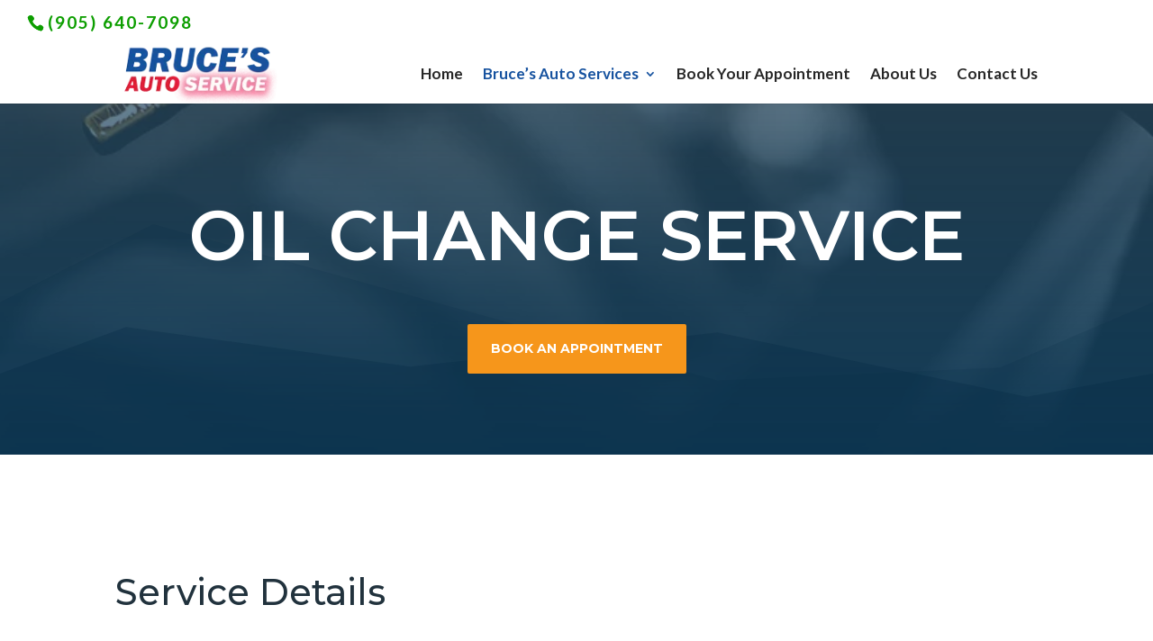

--- FILE ---
content_type: text/css
request_url: https://brucesauto.ca/wp-content/et-cache/272/et-core-unified-deferred-272.min.css?ver=1764978327
body_size: 1019
content:
.et_pb_section_4.et_pb_section,.et_pb_section_5.et_pb_section{padding-top:120px;padding-right:0px;padding-bottom:120px;padding-left:0px}.et_pb_row_7{border-bottom-color:#e8e8e8}.et_pb_text_12{font-family:'Montserrat',Helvetica,Arial,Lucida,sans-serif;font-size:18px}.et_pb_text_12 h1{line-height:1.4em}.et_pb_text_12 h2{font-family:'Montserrat',Helvetica,Arial,Lucida,sans-serif;font-size:40px;line-height:1.5em;text-align:center}.et_pb_row_8{border-bottom-width:1px;border-bottom-color:#e8e8e8}.et_pb_row_8.et_pb_row{padding-top:50px!important;padding-right:0px!important;padding-bottom:50px!important;padding-left:0px!important;padding-top:50px;padding-right:0px;padding-bottom:50px;padding-left:0px}.et_pb_row_8,body #page-container .et-db #et-boc .et-l .et_pb_row_8.et_pb_row,body.et_pb_pagebuilder_layout.single #page-container #et-boc .et-l .et_pb_row_8.et_pb_row,body.et_pb_pagebuilder_layout.single.et_full_width_page #page-container #et-boc .et-l .et_pb_row_8.et_pb_row{max-width:1440px}.et_pb_image_8,.et_pb_image_9,.et_pb_blurb_2.et_pb_blurb .et_pb_blurb_description{text-align:center}.et_pb_text_13,.et_pb_text_14{line-height:2em;font-family:'Montserrat',Helvetica,Arial,Lucida,sans-serif;font-weight:300;font-style:italic;line-height:2em}.et_pb_blurb_0.et_pb_blurb .et_pb_module_header,.et_pb_blurb_0.et_pb_blurb .et_pb_module_header a,.et_pb_blurb_1.et_pb_blurb .et_pb_module_header,.et_pb_blurb_1.et_pb_blurb .et_pb_module_header a{font-family:'Montserrat',Helvetica,Arial,Lucida,sans-serif;line-height:1.5em}.et_pb_blurb_0.et_pb_blurb,.et_pb_blurb_1.et_pb_blurb{font-family:'Montserrat',Helvetica,Arial,Lucida,sans-serif}.et_pb_blurb_0 .et_pb_main_blurb_image .et_pb_only_image_mode_wrap,.et_pb_blurb_0 .et_pb_main_blurb_image .et-pb-icon,.et_pb_blurb_1 .et_pb_main_blurb_image .et_pb_only_image_mode_wrap,.et_pb_blurb_1 .et_pb_main_blurb_image .et-pb-icon{border-radius:100px 100px 100px 100px;overflow:hidden}.et_pb_blurb_0 .et_pb_main_blurb_image .et_pb_image_wrap,.et_pb_blurb_1 .et_pb_main_blurb_image .et_pb_image_wrap{box-shadow:0px 12px 18px -6px rgba(0,0,0,0.3);width:50px}div.et_pb_section.et_pb_section_6,div.et_pb_section.et_pb_section_7{background-image:linear-gradient(180deg,rgba(20,61,88,0.65) 0%,#143d58 100%),url(https://brucesauto.ca/wp-content/uploads/2019/11/car_repair_shop-24-1.jpg)!important}.et_pb_section_6.et_pb_section,.et_pb_section_7.et_pb_section{padding-top:8vw;padding-right:0px;padding-bottom:8vw;padding-left:0px}.et_pb_section_7.section_has_divider.et_pb_bottom_divider .et_pb_bottom_inside_divider{background-image:url([data-uri]);background-size:100% 100%;bottom:0;height:50%;z-index:1;transform:scale(1,1)}.et_pb_text_15.et_pb_text{color:#a4bccb!important}.et_pb_text_15{line-height:1.5em;font-family:'Montserrat',Helvetica,Arial,Lucida,sans-serif;line-height:1.5em;margin-bottom:0px!important;max-width:700px}.et_pb_text_15 h2{font-family:'Montserrat',Helvetica,Arial,Lucida,sans-serif;font-size:19px;line-height:1.5em;text-align:center}.et_pb_text_15 h3{font-family:'Montserrat',Helvetica,Arial,Lucida,sans-serif;font-weight:500;font-size:38px;line-height:1.5em;text-align:center}.et_pb_blurb_2.et_pb_blurb .et_pb_module_header,.et_pb_blurb_2.et_pb_blurb .et_pb_module_header a{font-family:'Montserrat',Helvetica,Arial,Lucida,sans-serif;font-size:20px;color:#a4bccb!important;line-height:1.5em}.et_pb_blurb_2.et_pb_blurb{font-family:'Montserrat',Helvetica,Arial,Lucida,sans-serif;font-weight:500;font-size:30px}.et_pb_button_7_wrapper{margin-top:30px!important}body #page-container .et_pb_section .et_pb_button_7{color:#ffffff!important;border-width:12px!important;border-color:#f6961b;border-radius:2px;letter-spacing:0px;font-size:14px;font-family:'Montserrat',Helvetica,Arial,Lucida,sans-serif!important;font-weight:700!important;text-transform:uppercase!important;background-color:#f6961b}body #page-container .et_pb_section .et_pb_button_7:hover{border-radius:4px!important}body #page-container .et_pb_section .et_pb_button_7:after{font-size:1.6em}body.et_button_custom_icon #page-container .et_pb_button_7:after{font-size:14px}.et_pb_button_7{transition:border-radius 300ms ease 0ms}.et_pb_button_7,.et_pb_button_7:after{transition:all 300ms ease 0ms}.et_pb_text_15.et_pb_module{margin-left:auto!important;margin-right:auto!important}@media only screen and (max-width:980px){.et_pb_row_7{border-bottom-color:#e8e8e8}.et_pb_text_12{font-size:16px}.et_pb_row_8{border-bottom-width:1px;border-bottom-color:#e8e8e8}.et_pb_image_8 .et_pb_image_wrap img,.et_pb_image_9 .et_pb_image_wrap img{width:auto}.et_pb_text_15 h3{font-size:60px}body #page-container .et_pb_section .et_pb_button_7:after{display:inline-block;opacity:0}body #page-container .et_pb_section .et_pb_button_7:hover:after{opacity:1}}@media only screen and (max-width:767px){.et_pb_row_7{border-bottom-color:#e8e8e8}.et_pb_text_12{font-size:16px}.et_pb_row_8{border-bottom-width:1px;border-bottom-color:#e8e8e8}.et_pb_image_8 .et_pb_image_wrap img,.et_pb_image_9 .et_pb_image_wrap img{width:auto}.et_pb_text_15 h3{font-size:52px}body #page-container .et_pb_section .et_pb_button_7:after{display:inline-block;opacity:0}body #page-container .et_pb_section .et_pb_button_7:hover:after{opacity:1}}